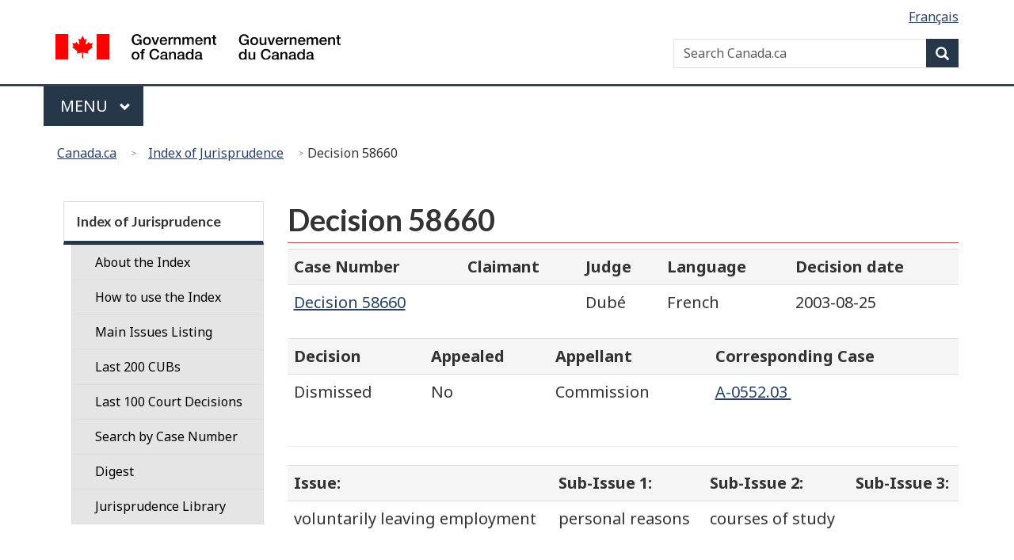

--- FILE ---
content_type: text/html; charset=utf-8
request_url: https://srv130.services.gc.ca/indexjurisprudence/eng/issue.aspx?ident=58660
body_size: 6049
content:

<!DOCTYPE html>

<!--[if lt IE 9]><html class="no-js lt-ie9" lang="en" dir="ltr"><![endif]-->
<!--[if gt IE 8]><!-->
<html xmlns="http://www.w3.org/1999/xhtml" class="no-js" lang="en" dir="ltr">
<!--<![endif]-->
    <head>
        <meta charset="utf-8"/>
        <!-- Web Experience Toolkit (WET) / Boîte à outils de l'expérience Web (BOEW)
            wet-boew.github.io/wet-boew/License-en.html / wet-boew.github.io/wet-boew/Licence-fr.html -->
        <title>Decision 58660 - Canada.ca</title>
        <meta content="width=device-width,initial-scale=1" name="viewport"/>
        <!-- Load closure template scripts -->
        <script type="text/javascript" src="https://www.canada.ca/etc/designs/canada/cdts/gcweb/v4_0_43/cdts/compiled/soyutils.js"></script> 
        <script type="text/javascript" src="https://www.canada.ca/etc/designs/canada/cdts/gcweb/v4_0_43/cdts/compiled/wet-en.js"></script> 
        <noscript>
            <!-- Write closure fall-back static file -->
            <!--[if gte IE 9 | !IE ]><!--><link href="https://www.canada.ca/etc/designs/canada/cdts/gcweb/v4_0_43/wet-boew/assets/favicon.ico" rel="icon" type="image/x-icon"><link rel="stylesheet" href="https://use.fontawesome.com/releases/v5.8.1/css/all.css" integrity="sha384-50oBUHEmvpQ+1lW4y57PTFmhCaXp0ML5d60M1M7uH2+nqUivzIebhndOJK28anvf" crossorigin="anonymous"><link rel="stylesheet" href="https://www.canada.ca/etc/designs/canada/cdts/gcweb/v4_0_43/wet-boew/css/theme.min.css"><link rel="stylesheet" href="https://www.canada.ca/etc/designs/canada/cdts/gcweb/v4_0_43/cdts/cdtsfixes.css"><!--<![endif]--><!--[if lt IE 9]><link href="https://www.canada.ca/etc/designs/canada/cdts/gcweb/v4_0_43/wet-boew/assets/favicon.ico" rel="shortcut icon"><link rel="stylesheet" href="https://www.canada.ca/etc/designs/canada/cdts/gcweb/v4_0_43/wet-boew/css/ie8-theme.min.css"><![endif]--><!--[if lte IE 9]><![endif]-->
<!-- Are you using the application templates? If so add the following CSS file -->
    <!-- <link rel="stylesheet" href="https://www.canada.ca/etc/designs/canada/cdts/gcweb/v4_0_43/cdts/cdtsapps.css">-->
    <link rel="stylesheet" href="https://www.canada.ca/etc/designs/canada/cdts/gcweb/v4_0_43/css/noscript.min.css">
    <link rel="stylesheet" href="https://www.canada.ca/etc/designs/canada/cdts/gcweb/v4_0_43/cdts/cdtsnoscript.css">
        </noscript>
        <!-- Write closure template -->
        <script type="text/javascript">
            document.write(wet.builder.refTop({"cdnEnv":"prod"}));
        </script>
         
        <!-- GoC.WebTemplate Version ASPX 2.0.7850.29319 -->
        <!-- GoC.WebTemplate.Core Version 2.0.7850.29293 -->
    </head>
    <body vocab="http://schema.org/" typeof="WebPage">
        
                
        <div id="def-top">
            <!-- Write closure fall-back static file -->
            <nav aria-label="Skip Links"><ul id="wb-tphp"><li class="wb-slc"><a class="wb-sl" href="#wb-cont">Skip to main content</a></li><li class="wb-slc visible-xs visible-sm visible-md visible-lg"><a class="wb-sl" href="#wb-info">Skip to "About government"</a></li></ul></nav><header><div id="wb-bnr" class="container"><div class="row"><div class="brand col-xs-9 col-sm-5 col-md-4" property="publisher" typeof="GovernmentOrganization"><a href="https://www.canada.ca/en.html" property="url"><img src="https://www.canada.ca/etc/designs/canada/cdts/gcweb/v4_0_43/wet-boew/assets/sig-blk-en.svg" alt="Government of Canada" property="logo"><span class="wb-inv"> / <span lang="fr">Gouvernement du Canada</span></span></a><meta property="name" content="Government of Canada"><meta property="areaServed" typeof="Country" content="Canada"><link id="StdIssueWasHere1" property="logo" href="https://www.canada.ca/etc/designs/canada/cdts/gcweb/v4_0_43/wet-boew/assets/wmms-blk.svg"></div><section id="wb-srch" class="col-lg-offset-4 col-md-offset-4 col-sm-offset-2 col-xs-12 col-sm-5 col-md-4"><h2>Search</h2><form action="https://www.canada.ca/en/sr.html" method="get" name="cse-search-box" role="search"><div class="form-group wb-srch-qry"><label for="wb-srch-q" class="wb-inv">Search Canada.ca</label><input name="cdn" value="canada" type="hidden"><input name="st" value="s" type="hidden"><input name="num" value="10" type="hidden"><input name="langs" value="en" type="hidden"><input name="st1rt" value="1" type="hidden"><input name="s5bm3ts21rch" value="x" type="hidden"><input id="wb-srch-q" list="wb-srch-q-ac" class="wb-srch-q form-control" name="q" type="search" value="" size="34" maxlength="170" placeholder="Search Canada.ca"><input type="hidden" name="_charset_" value="UTF-8"><datalist id="wb-srch-q-ac"></datalist></div><div class="form-group submit"><button type="submit" id="wb-srch-sub" class="btn btn-primary btn-small" name="wb-srch-sub"><span class="glyphicon-search glyphicon"></span><span class="wb-inv">Search</span></button></div></form></section></div></div><nav class="gcweb-menu" typeof="SiteNavigationElement" aria-labelledby="gcwebMenu"><div class="container"><h2 class="wb-inv" id="gcwebMenu">Menu</h2><button type="button" aria-haspopup="true" aria-expanded="false"><span class="wb-inv">Main </span>Menu <span class="expicon glyphicon glyphicon-chevron-down"></span></button><ul role="menu" aria-orientation="vertical" data-ajax-replace="//www.canada.ca/content/dam/canada/sitemenu/sitemenu-v2-en.html"><li role="presentation"><a role="menuitem" href="https://www.canada.ca/en/services/jobs.html">Jobs and the workplace</a></li><li role="presentation"><a role="menuitem" href="https://www.canada.ca/en/services/immigration-citizenship.html">Immigration and citizenship</a></li><li role="presentation"><a role="menuitem" href="https://travel.gc.ca/">Travel and tourism</a></li><li role="presentation"><a role="menuitem" href="https://www.canada.ca/en/services/business.html">Business and industry</a></li><li role="presentation"><a role="menuitem" href="https://www.canada.ca/en/services/benefits.html">Benefits</a></li><li role="presentation"><a role="menuitem" href="https://www.canada.ca/en/services/health.html">Health</a></li><li role="presentation"><a role="menuitem" href="https://www.canada.ca/en/services/taxes.html">Taxes</a></li><li role="presentation"><a role="menuitem" href="https://www.canada.ca/en/services/environment.html">Environment and natural resources</a></li><li role="presentation"><a role="menuitem" href="https://www.canada.ca/en/services/defence.html">National security and defence</a></li><li role="presentation"><a role="menuitem" href="https://www.canada.ca/en/services/culture.html">Culture, history and sport</a></li><li role="presentation"><a role="menuitem" href="https://www.canada.ca/en/services/policing.html">Policing, justice and emergencies</a></li><li role="presentation"><a role="menuitem" href="https://www.canada.ca/en/services/transport.html">Transport and infrastructure</a></li><li role="presentation"><a role="menuitem" href="http://international.gc.ca/world-monde/index.aspx?lang=eng">Canada and the world</a></li><li role="presentation"><a role="menuitem" href="https://www.canada.ca/en/services/finance.html">Money and finances</a></li><li role="presentation"><a role="menuitem" href="https://www.canada.ca/en/services/science.html">Science and innovation</a></li></ul></div></nav><nav id="wb-bc" property="breadcrumb" aria-labelledby="breadcrumbPosition"><h2 id="breadcrumbPosition">You are here:</h2><div class="container"><ol class="breadcrumb"><li><abbr title="Canada.ca"><a href="https://www.canada.ca/en.html">Canada.ca</a></abbr></li></ol></div></nav></header>            
        </div>
        <!-- Write closure template -->
        <script type="text/javascript">
            var defTop = document.getElementById("def-top");
            defTop.outerHTML = wet.builder.top({"cdnEnv":"prod","search":true,"lngLinks":[{"href":"../lang.aspx","lang":"fr","text":"Français"}],"breadcrumbs":[{"href":"https://www.canada.ca/en/index.html","title":"Home"},{"href":"http://srv130.services.gc.ca/IndexJurisprudence/eng/about.aspx","title":"Index of Jurisprudence"},{"title":"Decision 58660"}],"topSecMenu":true,"siteMenu":true});
        </script>
        <div class="container">
	        <div class="row">
	            <main property="mainContentOfPage" class="col-md-9 col-md-push-3" role="main" typeof="WebPageElement">
                    <!-- the main content -->
                    
    
<span id="wb-cont"></span>
<h1 id="ctl00_ctl00_MainContent_ChildContent_h3text" property="name">Decision 58660</h1> 
            <div class="table-responsive">
                <table class="table table-striped">
                    <tr>
                        <th scope="col">Case Number</th>
                        <th scope="col">Claimant</th>
                        <th scope="col">Judge</th>
                        <th scope="col">Language</th>
                        <th scope="col">Decision date</th>
                    </tr>
                    <tr>
                        <td><span id="ctl00_ctl00_MainContent_ChildContent_lblCaseNumber"><a title="Full Text" href="http://www.ei.gc.ca/eng/policy/appeals/cubs/50000-60000/58000-58999/58660.shtml">Decision 58660</a></span></td>
                        <td><span id="ctl00_ctl00_MainContent_ChildContent_lblClaimant">&nbsp;</span></td>
                        <td><span id="ctl00_ctl00_MainContent_ChildContent_lblJudge">Dubé&nbsp;</span></td>
                        <td><span id="ctl00_ctl00_MainContent_ChildContent_lblLang">French</span></td>
                        <td><span id="ctl00_ctl00_MainContent_ChildContent_lblDecisionDate"><span class="noWrap">2003-08-25</span></span></td>
                    </tr>
                </table>
            </div>
            <div class="table-responsive">
                <table class="table table-striped">
                    <tr>
                        <th scope="col">Decision</th>
                        <th scope="col">Appealed</th>
                        <th scope="col">Appellant</th>
                        <th scope="col">Corresponding Case</th>
                    </tr>
                    <tr>
                        <td><span id="ctl00_ctl00_MainContent_ChildContent_lblDecision">Dismissed&nbsp;</span></td>
                        <td><span id="ctl00_ctl00_MainContent_ChildContent_lblAppealed">No</span></td>
                        <td><span id="ctl00_ctl00_MainContent_ChildContent_lblAppellant">Commission&nbsp;</span></td>
                        <td><span id="ctl00_ctl00_MainContent_ChildContent_lblCross"><a title="Corresponding Case" href="issue.aspx?ident=A-0552.03">A-0552.03&nbsp;</a></span></td>
                    </tr>
                </table>
            </div>
            <p></p>
            <hr />
		    <div id="ctl00_ctl00_MainContent_ChildContent_txtTableData"><div class="table-responsive">

<table id="table_issue_0" class="table table-striped" >
  <tr>
    <th id="table_issue_0_th_issue" scope="col">Issue:</th>
    <th id="table_issue_0_th_subissue1" scope="col">Sub-Issue 1:</th>
    <th id="table_issue_0_th_subissue2" scope="col">Sub-Issue 2:</th>
    <th id="table_issue_0_th_subissue3" scope="col">Sub-Issue 3:</th>
  </tr>
  <tr>
    <td headers="table_issue_0_th_issue">voluntarily leaving employment&nbsp;</td>
    <td headers="table_issue_0_th_subissue1">personal reasons&nbsp;</td>
    <td headers="table_issue_0_th_subissue2">courses of study&nbsp;</td>
    <td headers="table_issue_0_th_subissue3"></td>
  </tr>
</table>
</div>
<p><h2>Summary:</h2></p>
<p>Refer to summary indexed under FCA A-0552.03</p>
<hr />
</div>


                    <!-- end main content -->
                    <div id="def-preFooter">
                        <!-- Write closure fall-back static file -->
                        		<div class="pagedetails"><div class="row"><div class="col-sm-6 col-md-5 col-lg-4"><a href="https://www.canada.ca/en/report-problem.html" class="btn btn-default btn-center">Report a problem on this page</a></div></div><dl id="wb-dtmd"><dt>Date modified:&#32;</dt><dd><time property="dateModified">2019-03-01</time></dd></dl></div>
                    </div>
                    <!-- Write closure template -->
                    <script type="text/javascript">
                        var defPreFooter = document.getElementById("def-preFooter");
                        defPreFooter.outerHTML = wet.builder.preFooter({"cdnEnv":"prod","dateModified":"2021-03-16","showPostContent":true,"showFeedback":"https://www.canada.ca/en/report-problem.html","showShare":true});
                    </script>
                </main>
        	    <nav class="wb-sec col-md-3 col-md-pull-9" typeof="SiteNavigationElement" id="wb-sec" role="navigation">
                    <!-- Write closure fall-back static file -->
                    <p>The menu is not available when Javascript is disabled.</p>
		        </nav>
                <!-- Write closure template -->
	            <script type="text/javascript">
	                var secondarymenu = document.getElementById("wb-sec");
	                secondarymenu.innerHTML = wet.builder.secmenu(
	                    {"sections":[{"sectionName":"Index of Jurisprudence","menuLinks":[{"href":"about.aspx","text":"About the Index"},{"href":"help.aspx","text":"How to use the Index"},{"href":"case.aspx","text":"Main Issues Listing"},{"href":"cub.aspx","text":"Last 200 CUBs"},{"href":"courtdecisions.aspx","text":"Last 100 Court Decisions"},{"href":"cubsearch.aspx","text":"Search by Case Number"},{"href":"http://www.servicecanada.gc.ca/eng/ei/digest/main.shtml","text":"Digest"},{"href":"http://www.ei.gc.ca/eng/library/search.shtml","text":"Jurisprudence Library"}]}]}
	                );
	            </script>	
             </div>
	    </div>
        <div id="def-footer">
            <!-- Write closure fall-back static file -->
            		<footer id="wb-info"><div class="landscape"><nav class="container wb-navcurr" aria-labelledby="aboutGov"><h2 class="wb-inv" id="aboutGov">About government</h2><ul class="list-unstyled colcount-sm-2 colcount-md-3"><li><a href="https://www.canada.ca/en/contact.html">Contact us</a></li><li><a href="https://www.canada.ca/en/government/dept.html">Departments and agencies</a></li><li><a href="https://www.canada.ca/en/government/publicservice.html">Public service and military</a></li><li><a href="https://www.canada.ca/en/news.html">News</a></li><li><a href="https://www.canada.ca/en/government/system/laws.html">Treaties, laws and regulations</a></li><li><a href="https://www.canada.ca/en/transparency/reporting.html">Government-wide reporting</a></li><li><a href="http://pm.gc.ca/eng">Prime Minister</a></li><li><a href="https://www.canada.ca/en/government/system.html">About government</a></li><li><a href="http://open.canada.ca/en/">Open government</a></li></ul></nav></div><div class="brand"><div class="container"><div class="row"><nav class="col-md-9 col-lg-10 ftr-urlt-lnk" aria-labelledby="aboutSite"><h2 class="wb-inv" id="aboutSite">About this site</h2><ul><li><a href="https://www.canada.ca/en/social.html">Social media</a></li><li><a href="https://www.canada.ca/en/mobile.html">Mobile applications</a></li><li><a href="https://www.canada.ca/en/government/about.html">About Canada.ca</a></li><li><a href="https://www.canada.ca/en/transparency/terms.html">Terms and conditions</a></li><li><a href="https://www.canada.ca/en/transparency/privacy.html">Privacy</a></li></ul></nav><div class="col-xs-6 visible-sm visible-xs tofpg"><a href="#wb-cont">Top of Page <span class="glyphicon glyphicon-chevron-up"></span></a></div><div id="StdIssueWasHere2" class="col-xs-6 col-md-2 text-right"><img src="https://www.canada.ca/etc/designs/canada/cdts/gcweb/v4_0_43/wet-boew/assets/wmms-blk.svg" alt="Symbol of the Government of Canada"></div></div></div></div></footer>
        </div>
        <!-- Write closure template -->
        <script type="text/javascript">
            var defFooter = document.getElementById("def-footer");
            defFooter.outerHTML = wet.builder.footer( {"cdnEnv":"prod","showFooter":true,"contactLinks":[]});
        </script>
        <!-- Write closure template -->
        <script type="text/javascript">
            document.write(wet.builder.refFooter({"cdnEnv":"prod"}));
        </script>
        <script src='/IndexJurisprudence/scripts/link-highlight.js'></script>

    </body>
</html>



--- FILE ---
content_type: application/javascript
request_url: https://www.canada.ca/etc/designs/canada/cdts/gcweb/v4_0_43/cdts/compiled/wet-en.js
body_size: 7610
content:
/*!
 * Centrally Deployed Templates Solution (CDTS) / Solution de gabarits à déploiement centralisé (SGDC)
 * Version 4.0.40 - 2021-06-09
 *
 */
var applicationPage,wet,serverPage;function wetExitScript(e,a,n,s,t,l,i,r,c){var o=document.getElementsByTagName("a");n=n.toLowerCase().split(",").map(function(e){return e.trim()});var r={exitMsg:s,cancelBtn:l,yesBtn:t,msgboxHeader:i,targetWarning:r="undefined"===r?" ":r},d=JSON.stringify(r,function(e,a){if("undefined"!==a)return a});if(null!=o)for(var p=0;p<o.length;p++)o[p].hasAttribute("href")&&o[p].host!==window.location.host&&n.indexOf(o[p].host.toLowerCase().trim())<0&&("undefined"!==a&&(o[p].href=encodeURI(a+(a.indexOf("?")<0?"?":"&")+"targetUrl=")+encodeURIComponent(o[p].href)),"true"===e.toLowerCase()&&("_blank"===o[p].target&&"false"===c.toLowerCase()||(o[p].classList.add("wb-exitscript"),2<d.length&&o[p].setAttribute("data-wb-exitscript",'{"i18n": '+d+"}"))))}function cdtsApplyExitScriptToLinks(n,s,t,l,i,r,c,o,d){$(document).on("wb-ready.wb",function(e){wetExitScript(n,s,t,l,i,r,c,o,d);var a=document.getElementById("cdts-exitscript-placeholder-link");a&&a.parentElement.removeChild(a)})}function loadDoc(e){var a=new XMLHttpRequest;a.onreadystatechange=function(){4==this.readyState&&200==this.status&&(document.getElementById("main_menu").innerHTML=this.responseText)},a.open("GET",e,!0),a.send()}(applicationPage=void 0===applicationPage?{}:applicationPage).appTop=function(e,a){var n='<script>dataLayer = [];<\/script><nav aria-label="Skip Links"><ul id="wb-tphp"><li class="wb-slc"><a class="wb-sl" href="#wb-cont">Skip to main content</a></li><li class="wb-slc visible-xs visible-sm visible-md visible-lg"><a class="wb-sl" href="#wb-info">Skip to '+(1==(e=e||{}).topCusMenu?'"Related links"':'"About this Web application"')+"</a></li>"+(1==e.topSecMenu?'<li class="wb-slc visible-md visible-lg"><a class="wb-sl" href="#wb-sec">Skip to section menu</a></li>':"")+'</ul></nav><header><div id="wb-bnr" class="container"><div class="row">';if(null!=e.lngLinks){n+='<section id="wb-lng" class="col-xs-3 col-sm-12 pull-right text-right"><h2 class="wb-inv">Language selection</h2><ul class="list-inline mrgn-bttm-0">';for(var s=e.lngLinks,t=s.length,l=0;l<t;l++){var i=s[l];n+='<li><a lang="'+soy.$$escapeHtml(i.lang)+'" href="'+soy.$$escapeHtml(i.href)+'"><span class="hidden-xs">'+soy.$$escapeHtml(i.text)+'</span><abbr title="'+soy.$$escapeHtml(i.text)+'" class="visible-xs h3 mrgn-tp-sm mrgn-bttm-0 text-uppercase">'+soy.$$escapeHtml(i.lang)+"</abbr></a></li>"}n+="</ul></section>"}if(n+='<div class="brand col-xs-9 col-sm-5 col-md-4" property="publisher" typeof="GovernmentOrganization"><img src="'+wet.builder.environment(e)+'wet-boew/assets/sig-blk-en.svg" alt="Government of Canada" property="logo"><span class="wb-inv"> / <span lang="fr">Gouvernement du Canada</span></span><meta property="name" content="Government of Canada"><meta property="areaServed" typeof="Country" content="Canada"><link property="logo" href="'+wet.builder.environment(e)+'wet-boew/assets/wmms-blk.svg"></div>',null!=e.customSearch)for(var r=e.customSearch,c=r.length,o=0;o<c;o++){var d=r[o];if(0==o){if(n+='<section id="wb-srch" class="col-lg-offset-4 col-md-offset-4 col-sm-offset-2 col-xs-12 col-sm-5 col-md-4 visible-md visible-lg"><h2>Search'+(null!=d.placeholder?" "+soy.$$escapeHtml(d.placeholder):"")+'</h2><form action="'+soy.$$escapeHtml(d.action)+'" method="'+soy.$$escapeHtml(d.method)+'" name="cse-search-box" role="search"><div class="form-group wb-srch-qry"><label for="'+(null!=d.id?soy.$$escapeHtml(d.id):"wb-srch-q")+'" class="wb-inv">Search'+(null!=d.placeholder?" "+soy.$$escapeHtml(d.placeholder):"")+'</label><input id="'+(null!=d.id?soy.$$escapeHtml(d.id):"wb-srch-q")+'" class="wb-srch-q form-control" name="'+(null!=d.name?soy.$$escapeHtml(d.name):"q")+'" type="search" value="" size="34" maxlength="170" placeholder="Search'+(null!=d.placeholder?" "+soy.$$escapeHtml(d.placeholder):"")+'">',null!=d.hiddenInput)for(var p=d.hiddenInput,h=p.length,m=0;m<h;m++){var w=p[m];n+='<input type="hidden" name="'+soy.$$escapeHtml(w.name)+'" value="'+soy.$$escapeHtml(w.value)+'">'}n+='</div><div class="form-group submit"><button type="submit" id="wb-srch-sub" class="btn btn-primary btn-small" name="wb-srch-sub"><span class="glyphicon-search glyphicon"></span><span class="wb-inv">Search'+(null!=d.placeholder?" "+soy.$$escapeHtml(d.placeholder):"")+"</span></button></div></form></section>"}}n+='</div></div><div class="app-bar"><div class="container"><div class="row">'+(null!=e.appSettings||null!=e.signOut||null!=e.signIn?'<section class="col-xs-12 col-sm-7">':'<section class="col-xs-12">');for(var u=e.appName,b=u.length,v=0;v<b;v++){var f=u[v];n+=0==v?'<h2 class="wb-inv">Name of Web application</h2><a class="app-name" href="'+soy.$$escapeHtml(f.href)+'">'+soy.$$escapeHtml(f.text)+"</a>":""}if(n+="</section>",null!=e.appSettings||null!=e.signOut||null!=e.signIn){if(n+='<nav class="col-sm-5 hidden-xs hidden-print"><h2 class="wb-inv">Account menu</h2><ul class="app-list-account list-unstyled">',null!=e.appSettings)for(var g=e.appSettings,y=g.length,$=0;$<y;$++){var x=g[$];n+=0==$?'<li><a href="'+soy.$$escapeHtml(x.href)+'" class="btn"><span class="glyphicon glyphicon-cog" aria-hidden="true"></span> Account settings</a></li>&#32;':""}if(null!=e.signOut)for(var k=e.signOut,H=k.length,S=0;S<H;S++){var C=k[S];n+=0==S?'<li><a href="'+soy.$$escapeHtml(C.href)+'" id="cdts-signout-btn" class="btn"><span class="glyphicon glyphicon-off" aria-hidden="true"></span> Sign out</a></li>':""}else if(null!=e.signIn)for(var j=e.signIn,L=j.length,T=0;T<L;T++){var E=j[T];n+=0==T?'<li><a href="'+soy.$$escapeHtml(E.href)+'" id="cdts-signin-btn" class="btn"><span class="glyphicon glyphicon-off" aria-hidden="true"></span> Sign in</a></li>':""}n+="</ul></nav>"}if(n+="</div></div></div>",null!=e.customSearch||null!=e.menuPath||null!=e.menuLinks||1==e.topSecMenu||null!=e.appSettings||null!=e.signOut||null!=e.signIn){if(n+='<div class="app-bar-mb container visible-xs-block hidden-print">',null!=e.menuPath||null!=e.menuLinks||1==e.topSecMenu||null!=e.customSearch){if(n+='<nav><h2 class="wb-inv">'+(null!=e.menuPath||null!=e.menuLinks||1==e.topSecMenu?"Menu"+(null!=e.customSearch?" and search":""):"Search")+'</h2><ul class="app-list-main list-unstyled">'+(null!=e.menuPath||null!=e.menuLinks||1==e.topSecMenu?'<li class="wb-mb-links" id="wb-glb-mn"><a href="#mb-pnl" aria-controls="mb-pnl" class="btn overlay-lnk" role="button">Menu</a><h2>Menu</h2></li>':"")+(null!=e.customSearch?'<li><a href="#app-srch-mb" title="Search" aria-controls="app-srch-mb" class="btn overlay-lnk" role="button"><span class="glyphicon-search glyphicon" aria-hidden="true"></span><span class="wb-inv">Search</span></a></li>':"")+'</ul><div id="mb-pnl"></div>',null!=e.customSearch)for(var I=e.customSearch,W=I.length,M=0;M<W;M++){var P=I[M];if(0==M){if(n+='<section id="app-srch-mb" class="wb-overlay modal-content overlay-def wb-bar-t"><div class="modal-header"><h3 class="modal-title">Search'+(null!=P.placeholder?" "+soy.$$escapeHtml(P.placeholder):"")+'</h3></div><div class="modal-body"><form action="'+soy.$$escapeHtml(P.action)+'" method="'+soy.$$escapeHtml(P.method)+'" name="cse-search-box" role="search" class="form-inline"><div class="input-group"><label for="'+(null!=P.id?"app-"+soy.$$escapeHtml(P.id):"app-srch-q-mb")+'" class="wb-inv">Search'+(null!=P.placeholder?" "+soy.$$escapeHtml(P.placeholder):"")+'</label><input placeholder="Search'+(null!=P.placeholder?" "+soy.$$escapeHtml(P.placeholder):"")+'" id="'+(null!=P.id?"app-"+soy.$$escapeHtml(P.id):"app-srch-q-mb")+'" class="app-srch-q-mb form-control" name="q" type="search" value="" size="27" maxlength="150">',null!=P.hiddenInput)for(var q=P.hiddenInput,A=q.length,F=0;F<A;F++){var _=q[F];n+='<input type="hidden" name="'+soy.$$escapeHtml(_.name)+'" value="'+soy.$$escapeHtml(_.value)+'">'}n+='<span class="input-group-btn"><button type="submit" id="app-srch-sub-mb" class="btn btn-primary btn-small" name="app-srch-sub-mb"><span class="glyphicon-search glyphicon"></span><span class="wb-inv">Search'+(null!=P.placeholder?" "+soy.$$escapeHtml(P.placeholder):"")+"</span></button></span></div></form></div></section>"}}n+="</nav>"}if(null!=e.appSettings||null!=e.signOut||null!=e.signIn){if(n+='<nav><h2 class="wb-inv">Account menu</h2><ul class="app-list-account list-unstyled">',null!=e.appSettings)for(var G=e.appSettings,B=G.length,O=0;O<B;O++){var N=G[O];n+=0==O?'<li><a href="'+soy.$$escapeHtml(N.href)+'" class="btn"><span class="glyphicon glyphicon-cog" aria-hidden="true"></span> Account settings</a></li>&#32;':""}if(null!=e.signOut)for(var R=e.signOut,z=R.length,U=0;U<z;U++){var D=R[U];n+=0==U?'<li><a href="'+soy.$$escapeHtml(D.href)+'" id="cdts-signout-btn-mobile" class="btn"><span class="glyphicon glyphicon-off" aria-hidden="true"></span> Sign out</a></li>':""}else if(null!=e.signIn)for(var J=e.signIn,X=J.length,Y=0;Y<X;Y++){var K=J[Y];n+=0==Y?'<li><a href="'+soy.$$escapeHtml(K.href)+'" id="cdts-signin-btn-mobile" class="btn"><span class="glyphicon glyphicon-off" aria-hidden="true"></span> Sign in</a></li>':""}n+="</ul></nav>"}if(n+="</div>",null!=e.menuLinks){n+='<nav id="wb-sm" data-trgt="mb-pnl" class="wb-menu visible-md visible-lg" typeof="SiteNavigationElement" aria-labelledby="appNavMenu"><div class="pnl-strt container nvbar"><h2 class="wb-inv" id="appNavMenu">Main navigation menu</h2><div class="row"><ul class="list-inline menu" role="menubar">';for(var Q=e.menuLinks,V=Q.length,Z=0;Z<V;Z++){var ee=Q[Z];if(null!=ee.subLinks){n+='<li role="none"><a href="#'+soy.$$escapeHtml(ee.id)+'" class="item"'+(1==ee.newWindow?' target="_blank"  rel="noopener"':"")+">"+soy.$$escapeHtml(ee.text)+(1==ee.newWindow?'<span class="wb-inv"> This link will open in a new window</span>':"")+'</a><ul class="sm list-unstyled" id="'+soy.$$escapeHtml(ee.id)+'" role="menu">';for(var ae=ee.subLinks,ne=ae.length,se=0;se<ne;se++){var te=ae[se];n+=se==ne-1?'<li class="slflnk" role="none"><a href="'+soy.$$escapeHtml(te.subhref)+'"'+(1==te.newWindow?' target="_blank"  rel="noopener"':"")+">"+soy.$$escapeHtml(te.subtext)+(1==te.newWindow?'<span class="wb-inv"> This link will open in a new window</span>':"")+"</a></li>":'<li role="none"><a href="'+soy.$$escapeHtml(te.subhref)+'"'+(1==te.newWindow?' target="_blank"  rel="noopener"':"")+">"+soy.$$escapeHtml(te.subtext)+(1==te.newWindow?'<span class="wb-inv"> This link will open in a new window</span>':"")+"</a></li>"}n+="</ul></li>"}else n+='<li role="none"><a href="'+soy.$$escapeHtml(ee.href)+'" class="item"'+(1==ee.newWindow?' target="_blank"  rel="noopener"':"")+">"+soy.$$escapeHtml(ee.text)+(1==ee.newWindow?'<span class="wb-inv"> This link will open in a new window</span>':"")+"</a></li>"}n+="</ul></div></div></nav>"}else null!=e.menuPath&&(n+='<nav id="wb-sm" data-ajax-replace="'+soy.$$escapeHtml(e.menuPath)+'" data-trgt="mb-pnl" class="wb-menu visible-md visible-lg" typeof="SiteNavigationElement"></nav>')}if(null!=e.breadcrumbs){n+='<nav id="wb-bc" property="breadcrumb"><h2>You are here:</h2><div class="container"><div class="row"><ol class="breadcrumb">';for(var le=e.breadcrumbs,ie=le.length,re=0;re<ie;re++){var ce=le[re];n+="<li>"+(null!=ce.acronym?'<abbr title="'+soy.$$escapeHtml(ce.acronym)+'">':"")+(null!=ce.href?'<a href="'+soy.$$escapeHtml(ce.href)+'">':"")+soy.$$escapeHtml(ce.title)+(null!=ce.href?"</a>":"")+(null!=ce.acronym?"</abbr>":"")+"</li>"}n+="</ol></div></div></nav>"}return n+="</header>"+(e.showPreContent,"")},applicationPage.appFooter=function(e,a){var n='\t\t<footer id="wb-info">';if(null!=(e=e||{}).footerSections){n+='<div class="landscape"><nav class="container wb-navcurr"><h2 class="wb-inv">Related links</h2><ul class="list-unstyled colcount-sm-2 colcount-md-3">';for(var s=e.footerSections,t=s.length,l=0;l<t;l++){var i=s[l];n+='<li><a href="'+soy.$$escapeHtml(i.href)+'"'+(1==i.newWindow?' target="_blank"  rel="noopener"':"")+">"+soy.$$escapeHtml(i.text)+(1==i.newWindow?'<span class="wb-inv"> This link will open in a new window</span>':"")+"</a></li>"}n+="</ul></nav></div>"}if(n+='<div class="brand"><div class="container"><div class="row"><nav class="col-md-10 ftr-urlt-lnk" aria-labelledby="aboutWebApp"><h2 class="wb-inv" id="aboutWebApp">About this Web application</h2><ul>',null!=e.contactLink)for(var r=e.contactLink,c=r.length,o=0;o<c;o++){var d=r[o];n+=0==o?"<li><a "+(d.href?' href="'+soy.$$escapeHtml(d.href)+'"':' href="https://www.canada.ca/en/contact.html"')+(d.newWindow?' target="_blank"  rel="noopener"':"")+">Contact information"+(1==d.newWindow?'<span class="wb-inv"> This link will open in a new window</span>':"")+"</a></li>":""}else n+='<li><a href="https://www.canada.ca/en/contact.html">Contact information</a></li>';if(null!=e.termsLink)for(var p=e.termsLink,h=p.length,m=0;m<h;m++){var w=p[m];n+=0==m?"<li><a "+(w.href?' href="'+soy.$$escapeHtml(w.href)+'"':' href="https://www.canada.ca/en/transparency/terms.html"')+(w.newWindow?' target="_blank"  rel="noopener"':"")+">Terms and conditions"+(1==w.newWindow?'<span class="wb-inv"> This link will open in a new window</span>':"")+"</a></li>":""}else n+='<li><a href="https://www.canada.ca/en/transparency/terms.html">Terms and conditions</a></li>';if(null!=e.privacyLink)for(var u=e.privacyLink,b=u.length,v=0;v<b;v++){var f=u[v];n+=0==v?"<li><a "+(f.href?' href="'+soy.$$escapeHtml(f.href)+'"':' href="https://www.canada.ca/en/transparency/privacy.html"')+(f.newWindow?' target="_blank"  rel="noopener"':"")+">Privacy"+(1==f.newWindow?'<span class="wb-inv"> This link will open in a new window</span>':"")+"</a></li>":""}else n+='<li><a href="https://www.canada.ca/en/transparency/privacy.html">Privacy</a></li>';return n+='</ul></nav><div class="col-xs-6 visible-sm visible-xs tofpg"><a href="#wb-cont">Top of Page <span class="glyphicon glyphicon-chevron-up"></span></a></div><div class="col-xs-6 col-md-3 col-lg-2 text-right"><img src="'+wet.builder.environment(e)+'wet-boew/assets/wmms-blk.svg" alt="Symbol of the Government of Canada"></div></div></div></div></footer>'},void 0===(wet=void 0===wet?{}:wet).builder&&(wet.builder={}),wet.builder.serverRefTop=function(e,a){return serverPage.serverRefTop(e)},wet.builder.serverTop=function(e,a){return serverPage.serverTop(e)},wet.builder.serverRefBottom=function(e,a){return""},wet.builder.serverBottom=function(e,a){return serverPage.serverBottom(e)},wet.builder.appTop=function(e,a){return applicationPage.appTop(e)},wet.builder.appFooter=function(e,a){return applicationPage.appFooter(e)},wet.builder.environment=function(e,a){return("esdcqat"==e.cdnEnv?"https://cdn-canada.services.gc.qat/app/cls/WET":"esdcnonprod"==e.cdnEnv?"https://s2tst-cdn-canada.sade-edap.prv/app/cls/WET":"esdcprod"==e.cdnEnv?"https://ssl-templates.services.gc.ca/app/cls/WET":"localhost"==e.cdnEnv?"../../../..":"https://www.canada.ca/etc/designs/canada/cdts")+"/gcweb/v4_0_43/"},wet.builder.refTop=function(e,a){var n="";if(null!=(e=e||{}).webAnalytics){n+='\x3c!-- Adobe Analytics --\x3e<script id="cdts_AnalyticsId" src="//assets.adobedtm.com/';for(var s=e.webAnalytics,t=s.length,l=0;l<t;l++){var i=s[l];if(null!=i.custom)n+=soy.$$escapeHtml(i.custom);else if(1==i.version||2==i.version){switch(n+="caacec67651710193d2331efef325107c23a0145/satelliteLib-",i.version){case 1:n+="92fcbbc24eeebb654a3dfbe688ed2dfe10a53e24";break;case 2:n+="c2082deaf69c358c641c5eb20f94b615dd606662"}n+=("staging"==i.environment?"-staging":"")+".js"}}n+='"><\/script>'}return n+='\x3c!--[if gte IE 9 | !IE ]>\x3c!--\x3e<link href="'+wet.builder.environment(e)+'wet-boew/assets/favicon.ico" rel="icon" type="image/x-icon"><link rel="stylesheet" href="https://use.fontawesome.com/releases/v5.8.1/css/all.css" integrity="sha384-50oBUHEmvpQ+1lW4y57PTFmhCaXp0ML5d60M1M7uH2+nqUivzIebhndOJK28anvf" crossorigin="anonymous"><link rel="stylesheet" href="'+wet.builder.environment(e)+'wet-boew/css/theme.min.css"><link rel="stylesheet" href="'+wet.builder.environment(e)+'cdts/cdtsfixes.css">'+(1==e.isApplication?'<link rel="stylesheet" href="'+wet.builder.environment(e)+'cdts/cdtsapps.css">':"")+'\x3c!--<![endif]--\x3e\x3c!--[if lt IE 9]><link href="'+wet.builder.environment(e)+'wet-boew/assets/favicon.ico" rel="shortcut icon"><link rel="stylesheet" href="'+wet.builder.environment(e)+'wet-boew/css/ie8-theme.min.css"><script src="http://ajax.googleapis.com/ajax/libs/jquery/1.12.4/jquery.min.js"><\/script><script src="'+wet.builder.environment(e)+'wet-boew/js/ie8-wet-boew.min.js"><\/script><![endif]--\x3e\x3c!--[if lte IE 9]><![endif]--\x3e'},wet.builder.top=function(e,a){var n='<nav aria-label="Skip Links"><ul id="wb-tphp"><li class="wb-slc"><a class="wb-sl" href="#wb-cont">Skip to main content</a></li><li class="wb-slc visible-xs visible-sm visible-md visible-lg"><a class="wb-sl" href="#wb-info">Skip to "About government"</a></li>'+(1==(e=e||{}).topSecMenu?'<li class="wb-slc visible-md visible-lg"><a class="wb-sl" href="#wb-sec">Skip to section menu</a></li>':"")+'</ul></nav><header><div id="wb-bnr" class="container"><div class="row">';if(null!=e.lngLinks){n+='<section id="wb-lng" class="col-xs-3 col-sm-12 pull-right text-right"><h2 class="wb-inv">Language selection</h2><ul class="list-inline mrgn-bttm-0">';for(var s=e.lngLinks,t=s.length,l=0;l<t;l++){var i=s[l];n+='<li><a hreflang="'+soy.$$escapeHtml(i.lang)+'" lang="'+soy.$$escapeHtml(i.lang)+'" href="'+soy.$$escapeHtml(i.href)+'"><span class="hidden-xs">'+soy.$$escapeHtml(i.text)+'</span><abbr title="'+soy.$$escapeHtml(i.text)+'" class="visible-xs h3 mrgn-tp-sm mrgn-bttm-0 text-uppercase">'+soy.$$escapeHtml(i.lang)+"</abbr></a></li>"}n+="</ul></section>"}if(n+='<div class="brand col-xs-9 col-sm-5 col-md-4" property="publisher" typeof="GovernmentOrganization">'+(0!=e.siteMenu?'<a href="https://www.canada.ca/en.html" property="url">':"")+'<img src="'+wet.builder.environment(e)+'wet-boew/assets/sig-blk-en.svg" alt="Government of Canada" property="logo"><span class="wb-inv"> / <span lang="fr">Gouvernement du Canada</span></span>'+(0!=e.siteMenu?"</a>":"")+'<meta property="name" content="Government of Canada"><meta property="areaServed" typeof="Country" content="Canada"><link id="StdIssueWasHere1" property="logo" href="'+wet.builder.environment(e)+'wet-boew/assets/wmms-blk.svg"></div>',0!=e.search)if(null!=e.customSearch)for(var r=e.customSearch,c=r.length,o=0;o<c;o++){var d=r[o];if(0==o){if(n+='<section id="wb-srch" class="col-lg-offset-4 col-md-offset-4 col-sm-offset-2 col-xs-12 col-sm-5 col-md-4 visible-md visible-lg"><h2>Search'+(null!=d.placeholder?" "+soy.$$escapeHtml(d.placeholder):"")+'</h2><form action="'+soy.$$escapeHtml(d.action)+'" method="'+soy.$$escapeHtml(d.method)+'" name="cse-search-box" role="search"><div class="form-group wb-srch-qry"><label for="'+(null!=d.id?soy.$$escapeHtml(d.id):"wb-srch-q")+'" class="wb-inv">Search'+(null!=d.placeholder?" "+soy.$$escapeHtml(d.placeholder):"")+'</label><input id="'+(null!=d.id?soy.$$escapeHtml(d.id):"wb-srch-q")+'" class="wb-srch-q form-control" name="'+(null!=d.name?soy.$$escapeHtml(d.name):"q")+'" type="search" value="" size="34" maxlength="170" placeholder="Search'+(null!=d.placeholder?" "+soy.$$escapeHtml(d.placeholder):"")+'">',null!=d.hiddenInput)for(var p=d.hiddenInput,h=p.length,m=0;m<h;m++){var w=p[m];n+='<input type="hidden" name="'+soy.$$escapeHtml(w.name)+'" value="'+soy.$$escapeHtml(w.value)+'">'}n+='</div><div class="form-group submit"><button type="submit" id="wb-srch-sub" class="btn btn-primary btn-small" name="wb-srch-sub"><span class="glyphicon-search glyphicon"></span><span class="wb-inv">Search'+(null!=d.placeholder?" "+soy.$$escapeHtml(d.placeholder):"")+"</span></button></div></form></section>"}}else n+='<section id="wb-srch" class="col-lg-offset-4 col-md-offset-4 col-sm-offset-2 col-xs-12 col-sm-5 col-md-4"><h2>Search</h2><form action="https://www.canada.ca/en/sr.html" method="get" name="cse-search-box" role="search"><div class="form-group wb-srch-qry"><label for="wb-srch-q" class="wb-inv">Search Canada.ca</label><input name="cdn" value="canada" type="hidden"><input name="st" value="s" type="hidden"><input name="num" value="10" type="hidden"><input name="langs" value="en" type="hidden"><input name="st1rt" value="1" type="hidden"><input name="s5bm3ts21rch" value="x" type="hidden"><input id="wb-srch-q" list="wb-srch-q-ac" class="wb-srch-q form-control" name="q" type="search" value="" size="34" maxlength="170" placeholder="Search Canada.ca"><input type="hidden" name="_charset_" value="UTF-8"><datalist id="wb-srch-q-ac"></datalist></div><div class="form-group submit"><button type="submit" id="wb-srch-sub" class="btn btn-primary btn-small" name="wb-srch-sub"><span class="glyphicon-search glyphicon"></span><span class="wb-inv">Search</span></button></div></form></section>';if(n+="</div></div>"+(0!=e.siteMenu?'<nav class="gcweb-menu" typeof="SiteNavigationElement" aria-labelledby="gcwebMenu"><div class="container"><h2 class="wb-inv" id="gcwebMenu">Menu</h2><button type="button" aria-haspopup="true" aria-expanded="false"><span class="wb-inv">Main </span>Menu <span class="expicon glyphicon glyphicon-chevron-down"></span></button><ul role="menu" aria-orientation="vertical" data-ajax-replace="//www.canada.ca/content/dam/canada/sitemenu/sitemenu-v2-en.html"><li role="presentation"><a role="menuitem" href="https://www.canada.ca/en/services/jobs.html">Jobs and the workplace</a></li><li role="presentation"><a role="menuitem" href="https://www.canada.ca/en/services/immigration-citizenship.html">Immigration and citizenship</a></li><li role="presentation"><a role="menuitem" href="https://travel.gc.ca/">Travel and tourism</a></li><li role="presentation"><a role="menuitem" href="https://www.canada.ca/en/services/business.html">Business and industry</a></li><li role="presentation"><a role="menuitem" href="https://www.canada.ca/en/services/benefits.html">Benefits</a></li><li role="presentation"><a role="menuitem" href="https://www.canada.ca/en/services/health.html">Health</a></li><li role="presentation"><a role="menuitem" href="https://www.canada.ca/en/services/taxes.html">Taxes</a></li><li role="presentation"><a role="menuitem" href="https://www.canada.ca/en/services/environment.html">Environment and natural resources</a></li><li role="presentation"><a role="menuitem" href="https://www.canada.ca/en/services/defence.html">National security and defence</a></li><li role="presentation"><a role="menuitem" href="https://www.canada.ca/en/services/culture.html">Culture, history and sport</a></li><li role="presentation"><a role="menuitem" href="https://www.canada.ca/en/services/policing.html">Policing, justice and emergencies</a></li><li role="presentation"><a role="menuitem" href="https://www.canada.ca/en/services/transport.html">Transport and infrastructure</a></li><li role="presentation"><a role="menuitem" href="http://international.gc.ca/world-monde/index.aspx?lang=eng">Canada and the world</a></li><li role="presentation"><a role="menuitem" href="https://www.canada.ca/en/services/finance.html">Money and finances</a></li><li role="presentation"><a role="menuitem" href="https://www.canada.ca/en/services/science.html">Science and innovation</a></li></ul></div></nav>':'<div class="transactBar"></div>'),0!=e.breadcrumbs){if(n+='<nav id="wb-bc" property="breadcrumb" aria-labelledby="breadcrumbPosition"><h2 id="breadcrumbPosition">You are here:</h2><div class="container"><ol class="breadcrumb">',null!=e.breadcrumbs)for(var u=e.breadcrumbs,b=u.length,v=0;v<b;v++){var f=u[v];n+=0==v?"Canada.ca"==f.title||"canada.ca"==f.title?'<li><abbr title="Canada.ca"><a href="https://www.canada.ca/en.html">Canada.ca</a></abbr></li>':"https://www.canada.ca"==f.href||"http://www.canada.ca"==f.href||"https://www.canada.ca/"==f.href||"http://www.canada.ca/"==f.href||"https://www.canada.ca/en.html"==f.href||"http://www.canada.ca/en.html"==f.href||"https://www.canada.ca/en.html/"==f.href||"http://www.canada.ca/en.html/"==f.href||"https://www.canada.ca/fr.html"==f.href||"http://www.canada.ca/fr.html"==f.href||"https://www.canada.ca/fr.html/"==f.href||"http://www.canada.ca/fr.html/"==f.href||"https://www.canada.ca/index.html"==f.href||"http://www.canada.ca/index.html"==f.href||"https://www.canada.ca/index.html/"==f.href||"http://www.canada.ca/index.html/"==f.href||"https://www.canada.ca/en/index.html"==f.href||"http://www.canada.ca/en/index.html"==f.href||"https://www.canada.ca/en/index.html/"==f.href||"http://www.canada.ca/en/index.html/"==f.href||"https://www.canada.ca/fr/index.html"==f.href||"http://www.canada.ca/fr/index.html"==f.href||"https://www.canada.ca/fr/index.html/"==f.href||"http://www.canada.ca/fr/index.html/"==f.href||"https://www.canada.ca/home.html"==f.href||"http://www.canada.ca/home.html"==f.href||"https://www.canada.ca/home.html/"==f.href||"http://www.canada.ca/home.html/"==f.href||"https://www.canada.ca/accueil.html"==f.href||"http://www.canada.ca/accueil.html"==f.href||"https://www.canada.ca/accueil.html/"==f.href||"http://www.canada.ca/accueil.html/"==f.href?"<li>"+(null!=f.acronym?'<abbr title="'+soy.$$escapeHtml(f.acronym)+'">':"")+(null!=f.href?'<a href="'+soy.$$escapeHtml(f.href)+'">':"")+"Canada.ca"+(null!=f.href?"</a>":"")+(null!=f.acronym?"</abbr>":"")+"</li>":'<li><abbr title="Canada.ca"><a href="https://www.canada.ca/en.html">Canada.ca</a></abbr></li><li>'+(null!=f.acronym?'<abbr title="'+soy.$$escapeHtml(f.acronym)+'">':"")+(null!=f.href?'<a href="'+soy.$$escapeHtml(f.href)+'">':"")+(null!=f.title?soy.$$escapeHtml(f.title):"")+(null!=f.href?"</a>":"")+(null!=f.acronym?"</abbr>":"")+"</li>":"<li>"+(null!=f.acronym?'<abbr title="'+soy.$$escapeHtml(f.acronym)+'">':"")+(null!=f.href?'<a href="'+soy.$$escapeHtml(f.href)+'">':"")+(null!=f.title?soy.$$escapeHtml(f.title):"")+(null!=f.href?"</a>":"")+(null!=f.acronym?"</abbr>":"")+"</li>"}else n+='<li><abbr title="Canada.ca"><a href="https://www.canada.ca/en.html">Canada.ca</a></abbr></li>';n+="</ol></div></nav>"}return n+="</header>"+(e.showPreContent,"")},wet.builder.preFooter=function(e,a){var n="\t\t"+((e=e||{}).showPostContent,"");if(0!=e.pagedetails){if(n+='<div class="pagedetails'+(null!=e.isContainer?" container":"")+'">',0!=e.showFeedback||0!=e.showShare){if(n+='<div class="row">'+(0!=e.showFeedback?null!=e.showFeedback&&1!=e.showFeedback?'<div class="col-sm-6 col-md-5 col-lg-4"><a href="'+soy.$$escapeHtml(e.showFeedback)+'" class="btn btn-default btn-center">Report a problem on this page</a></div>':'<div class="col-sm-6 col-md-5 col-lg-4"><a href="https://www.canada.ca/en/report-problem.html" class="btn btn-default btn-center">Report a problem on this page</a></div>':""),0!=e.showShare)if(null!=e.showShare){n+='<div class="wb-share col-sm-4 col-md-3 col-sm-offset-'+(0!=e.showFeedback?"2":"8")+" col-md-offset-"+(0!=e.showFeedback?"4":"9")+(0!=e.showFeedback?" col-lg-offset-5":"")+'" data-wb-share=\'{"filter": [';for(var s=e.showShare,t=s.length,l=0;l<t;l++){var i=s[l];n+='"'+soy.$$escapeHtml(i)+'"'+(l!=t-1?", ":"")}n+='], "lnkClass": "btn btn-default btn-block"}\'></div>'}else n+='<div class="wb-share col-sm-4 col-md-3 col-sm-offset-'+(0!=e.showFeedback?"2":"8")+" col-md-offset-"+(0!=e.showFeedback?"4":"9")+(0!=e.showFeedback?" col-lg-offset-5":"")+'" data-wb-share=\'{"lnkClass": "btn btn-default btn-block"}\'></div>';n+="</div>"}n+='<dl id="wb-dtmd">'+(null!=e.screenIdentifier?'<dt>Screen Identifier:&#32;</dt><dd property="identifier">'+soy.$$escapeHtml(e.screenIdentifier)+"</dd>":"")+(null!=e.dateModified?'<dt>Date modified:&#32;</dt><dd><time property="dateModified">'+soy.$$escapeHtml(e.dateModified)+"</time></dd>":"")+(null!=e.versionIdentifier?'<dt>Version:&#32;</dt><dd property="version">'+soy.$$escapeHtml(e.versionIdentifier)+"</dd>":"")+"</dl></div>"}return n},wet.builder.secmenu=function(e,a){for(var n='\t\t\t<h2 id="wb-sec-h" class="wb-inv">Section menu</h2>',s=e.sections,t=s.length,l=0;l<t;l++){var i=s[l];n+='<section class="list-group menu list-unstyled"><h3>'+(null!=i.sectionLink?'<a href="'+soy.$$escapeHtml(i.sectionLink)+'"'+(1==i.newWindow?' target="_blank"  rel="noopener"':"")+">":"")+soy.$$escapeHtml(i.sectionName)+(1==i.newWindow?'<span class="wb-inv"> This link will open in a new window</span>':"")+(null!=i.sectionLink?"</a>":"")+'</h3><ul class="list-group menu list-unstyled">';for(var r=i.menuLinks,c=r.length,o=0;o<c;o++){var d=r[o];if(null!=d.subLinks){n+='<li><a href="'+soy.$$escapeHtml(d.href)+'" class="list-group-item"'+(1==d.newWindow?' target="_blank"  rel="noopener"':"")+">"+soy.$$escapeHtml(d.text)+(1==d.newWindow?'<span class="wb-inv"> This link will open in a new window</span>':"")+'</a><ul class="list-group menu list-unstyled">';for(var p=d.subLinks,h=p.length,m=0;m<h;m++){var w=p[m];n+='<li><a href="'+soy.$$escapeHtml(w.subhref)+'" class="list-group-item"'+(1==w.newWindow?' target="_blank"  rel="noopener"':"")+">"+soy.$$escapeHtml(w.subtext)+(1==w.newWindow?'<span class="wb-inv"> This link will open in a new window</span>':"")+"</a></li>"}n+="</ul></li>"}else n+='<li><a href="'+soy.$$escapeHtml(d.href)+'" class="list-group-item"'+(1==d.newWindow?' target="_blank"  rel="noopener"':"")+">"+soy.$$escapeHtml(d.text)+(1==d.newWindow?'<span class="wb-inv"> This link will open in a new window</span>':"")+"</a></li>"}n+="</ul></section>"}return n},wet.builder.footer=function(e,a){var n='\t\t<footer id="wb-info">';if(0!=(e=e||{}).showFooter){if(n+='<div class="landscape"><nav class="container wb-navcurr" aria-labelledby="aboutGov"><h2 class="wb-inv" id="aboutGov">About government</h2><ul class="list-unstyled colcount-sm-2 colcount-md-3">',null!=e.contactLinks)for(var s=e.contactLinks,t=s.length,l=0;l<t;l++){var i=s[l];n+=0==l?'<li><a href="'+soy.$$escapeHtml(i.href)+'">Contact us</a></li>':""}else n+='<li><a href="https://www.canada.ca/en/contact.html">Contact us</a></li>';n+='<li><a href="https://www.canada.ca/en/government/dept.html">Departments and agencies</a></li><li><a href="https://www.canada.ca/en/government/publicservice.html">Public service and military</a></li><li><a href="https://www.canada.ca/en/news.html">News</a></li><li><a href="https://www.canada.ca/en/government/system/laws.html">Treaties, laws and regulations</a></li><li><a href="https://www.canada.ca/en/transparency/reporting.html">Government-wide reporting</a></li><li><a href="http://pm.gc.ca/eng">Prime Minister</a></li><li><a href="https://www.canada.ca/en/government/system.html">About government</a></li><li><a href="http://open.canada.ca/en/">Open government</a></li></ul></nav></div><div class="brand"><div class="container"><div class="row"><nav class="col-md-9 col-lg-10 ftr-urlt-lnk" aria-labelledby="aboutSite"><h2 class="wb-inv" id="aboutSite">About this site</h2><ul><li><a href="https://www.canada.ca/en/social.html">Social media</a></li><li><a href="https://www.canada.ca/en/mobile.html">Mobile applications</a></li><li><a href="https://www.canada.ca/en/government/about.html">About Canada.ca</a></li><li><a href="https://www.canada.ca/en/transparency/terms.html">Terms and conditions</a></li><li><a href="https://www.canada.ca/en/transparency/privacy.html">Privacy</a></li></ul></nav>'}else{if(n+='<div id="transactFooter" class="landscape"></div><div class="brand"><div class="container"><div class="row"><nav class="col-md-9 col-lg-10 ftr-urlt-lnk" aria-labelledby="aboutSite"><h2 class="wb-inv" id="aboutSite">About this site</h2><ul>',null!=e.contactLinks)for(var r=e.contactLinks,c=r.length,o=0;o<c;o++){var d=r[o];n+=0==o?"<li><a "+(d.href?' href="'+soy.$$escapeHtml(d.href)+'"':' href="https://www.canada.ca/en/contact.html"')+(d.newWindow?' target="_blank"  rel="noopener"':"")+">Contact information"+(1==d.newWindow?'<span class="wb-inv"> This link will open in a new window</span>':"")+"</a></li>":""}else n+='<li><a href="https://www.canada.ca/en/contact.html">Contact information</a></li>';if(null!=e.termsLink)for(var p=e.termsLink,h=p.length,m=0;m<h;m++){var w=p[m];n+=0==m?"<li><a "+(w.href?' href="'+soy.$$escapeHtml(w.href)+'"':' href="https://www.canada.ca/en/transparency/terms.html"')+(w.newWindow?' target="_blank"  rel="noopener"':"")+">Terms and conditions"+(1==w.newWindow?'<span class="wb-inv"> This link will open in a new window</span>':"")+"</a></li>":""}else n+='<li><a href="https://www.canada.ca/en/transparency/terms.html">Terms and conditions</a></li>';if(null!=e.privacyLink)for(var u=e.privacyLink,b=u.length,v=0;v<b;v++){var f=u[v];n+=0==v?"<li><a "+(f.href?' href="'+soy.$$escapeHtml(f.href)+'"':' href="https://www.canada.ca/en/transparency/privacy.html"')+(f.newWindow?' target="_blank"  rel="noopener"':"")+">Privacy"+(1==f.newWindow?'<span class="wb-inv"> This link will open in a new window</span>':"")+"</a></li>":""}else n+='<li><a href="https://www.canada.ca/en/transparency/privacy.html">Privacy</a></li>';n+="</ul></nav>"}return n+='<div class="col-xs-6 visible-sm visible-xs tofpg"><a href="#wb-cont">Top of Page <span class="glyphicon glyphicon-chevron-up"></span></a></div><div id="StdIssueWasHere2" class="col-xs-6 col-md-2 text-right"><img src="'+wet.builder.environment(e)+'wet-boew/assets/wmms-blk.svg" alt="Symbol of the Government of Canada"></div></div></div></div></footer>'},wet.builder.refFooter=function(e,a){return'\t\t\x3c!--[if gte IE 9 | !IE ]>\x3c!--\x3e<script src="'+("external"==(e=e||{}).jqueryEnv?"https://ajax.googleapis.com/ajax/libs/":wet.builder.environment(e)+"wet-boew/js/")+'jquery/2.2.4/jquery.min.js"><\/script><script src="'+wet.builder.environment(e)+'wet-boew/js/wet-boew.min.js"><\/script>\x3c!--<![endif]--\x3e\x3c!--[if lt IE 9]><script src="'+wet.builder.environment(e)+'wet-boew/js/ie8-wet-boew2.min.js"><\/script><![endif]--\x3e<script src="'+wet.builder.environment(e)+'wet-boew/js/theme.min.js"><\/script>'+(1==e.exitScript?'<a href="#" id="cdts-exitscript-placeholder-link" style="display: none" aria-hidden="true" class="wb-exitscript">Exit Link</a><script data-id="exitScript">cdtsApplyExitScriptToLinks("'+soy.$$escapeHtml(e.displayModal)+'", "'+soy.$$escapeHtml(e.exitURL)+'", "'+soy.$$escapeHtml(e.exitDomains)+'", "'+soy.$$escapeHtml(e.exitMsg)+'", "'+soy.$$escapeHtml(e.yesMsg)+'", "'+soy.$$escapeHtml(e.cancelMsg)+'", "'+soy.$$escapeHtml(e.msgBoxHeader)+'", "'+soy.$$escapeHtml(e.targetWarning)+'", "'+soy.$$escapeHtml(e.displayModalForNewWindow)+'");<\/script>':"")+(1==e.isApplication?'<script src="'+wet.builder.environment(e)+'cdts/cdtscustom.js"><\/script>':"")+(null!=e.webAnalytics?"<script>_satellite.pageBottom();<\/script>":"")},wet.builder.splashTop=function(e,a){return'\t\t\x3c!--[if gte IE 9 | !IE ]>\x3c!--\x3e<link href="'+wet.builder.environment(e)+'wet-boew/assets/favicon.ico" rel="icon" type="image/x-icon"><link rel="stylesheet" href="'+wet.builder.environment(e)+'wet-boew/css/theme.min.css">\x3c!--<![endif]--\x3e<link rel="stylesheet" href="'+wet.builder.environment(e)+'wet-boew/css/messages.min.css">\x3c!--[if lt IE 9]><link href="'+wet.builder.environment(e)+'wet-boew/assets/favicon.ico" rel="shortcut icon"><link rel="stylesheet" href="'+wet.builder.environment(e)+'wet-boew/css/messages-ie.min.css"><link rel="stylesheet" href="'+wet.builder.environment(e)+'wet-boew/css/ie8-theme.min.css"><script src="http://ajax.googleapis.com/ajax/libs/jquery/1.12.4/jquery.min.js"><\/script><script src="'+wet.builder.environment(e)+'wet-boew/js/ie8-wet-boew.min.js"><\/script><![endif]--\x3e\x3c!--[if lte IE 9]><![endif]--\x3e'},wet.builder.splash=function(e,a){var n='\t\t<div id="bg"><img src="'+wet.builder.environment(e)+'wet-boew/img/splash/sp-bg-2.jpg" alt=""></div><main><div class="sp-hb"><div class="sp-bx col-xs-12"><h1 property="name" class="wb-inv">Canada.ca</h1><div class="row"><div class="col-xs-11 col-md-8"><img src="'+wet.builder.environment(e)+'wet-boew/assets/sig-spl.svg" alt="Government of Canada / Gouvernement du Canada"></div></div><div class="row cdts-splash"><section class="col-xs-6 text-right" lang="en">'+(null!=e.nameEng?"<h2>"+soy.$$escapeHtml(e.nameEng)+"</h2>":'<h2 class="wb-inv">Government of Canada</h2>')+'</section><section class="col-xs-6" lang="fr">'+(null!=e.nameFra?"<h2>"+soy.$$escapeHtml(e.nameFra)+"</h2>":'<h2 class="wb-inv">Gouvernement du Canada</h2>')+'</section></div><div class="row text-center">',s=navigator.language;return n+='<ul class="list-inline lst-spcd"><li>'+("fr-CA"==s?'<a href="'+soy.$$escapeHtml(e.indexEng)+'" class="btn btn-default" lang="en">English</a>':'<a href="'+soy.$$escapeHtml(e.indexEng)+'" class="btn btn-primary" lang="en">English</a>')+"</li><li>"+("fr-CA"==s?'<a href="'+soy.$$escapeHtml(e.indexFra)+'" class="btn btn-primary" lang="fr">Français</a>':'<a href="'+soy.$$escapeHtml(e.indexFra)+'" class="btn btn-default" lang="fr">Français</a>')+'</li></ul></div></div><div class="sp-bx-bt col-xs-12"><div class="row"><div class="col-xs-7 col-md-8"><a href="'+soy.$$escapeHtml(e.termsEng)+'" class="sp-lk">Terms &amp; conditions</a> <span class="glyphicon glyphicon-asterisk"></span> <a href="'+soy.$$escapeHtml(e.termsFra)+'" class="sp-lk" lang="fr">Avis</a></div><div class="col-xs-5 col-md-4 text-right mrgn-bttm-md"><img src="'+wet.builder.environment(e)+'wet-boew/assets/wmms-spl.svg" width="127" alt="Symbol of the Government of Canada / Symbole du gouvernement du Canada"></div></div></div></div></main>\x3c!--[if gte IE 9 | !IE ]>\x3c!--\x3e<script src="'+("external"==e.jqueryEnv?"https://ajax.googleapis.com/ajax/libs":wet.builder.environment(e)+"wet-boew/js/")+'jquery/2.2.4/jquery.min.js"><\/script><script src="'+wet.builder.environment(e)+'wet-boew/js/wet-boew.min.js"><\/script>\x3c!--<![endif]--\x3e\x3c!--[if lt IE 9]><script src="'+wet.builder.environment(e)+'wet-boew/js/ie8-wet-boew2.min.js"><\/script><![endif]--\x3e<script src="'+wet.builder.environment(e)+'wet-boew/js/theme.min.js"><\/script>'+(null!=e.webAnalytics?"<script>_satellite.pageBottom();<\/script>":"")+'<link rel="stylesheet" href="'+wet.builder.environment(e)+'cdts/cdtsfixes.css">'},(serverPage=void 0===serverPage?{}:serverPage).serverRefTop=function(e,a){return'\t\t\x3c!--[if gte IE 9 | !IE ]>\x3c!--\x3e<link href="'+wet.builder.environment(e)+'wet-boew/assets/favicon.ico" rel="icon" type="image/x-icon"><link rel="stylesheet" href="'+wet.builder.environment(e)+'wet-boew/css/theme.min.css"><link rel="stylesheet" href="'+wet.builder.environment(e)+'cdts/cdtsfixes.css">\x3c!--<![endif]--\x3e\x3c!--[if lt IE 9]><link href="'+wet.builder.environment(e)+'wet-boew/assets/favicon.ico" rel="shortcut icon"><link rel="stylesheet" href="'+wet.builder.environment(e)+'wet-boew/css/ie8-theme-srv.min.css"><script src="http://ajax.googleapis.com/ajax/libs/jquery/1.12.4/jquery.min.js"><\/script><script src="'+wet.builder.environment(e)+'wet-boew/js/ie8-wet-boew.min.js"><\/script><![endif]--\x3e'},serverPage.serverTop=function(e,a){return'\t<header><div id="wb-bnr" class="container"><div class="row"><div class="brand col-xs-8 col-sm-9 col-md-6"> <a href="https://canada.ca"><img src="'+wet.builder.environment(e)+'wet-boew/assets/sig-blk-en.svg" alt=""><span class="wb-inv"> Government of Canada / Gouvernement du Canada</span></a> </div></div></div></header>'},serverPage.serverBottom=function(e,a){return'\t<footer id="wb-info"><div class="brand"><div class="container"><div class="row"><div class="col-xs-6 visible-sm visible-xs tofpg"> <a href="#wb-cont">Top of page / <span lang="fr">Haut de la page</span> <span class="glyphicon glyphicon-chevron-up"></span></a> </div><div class="col-xs-6 col-md-12 text-right"><img src="'+wet.builder.environment(e)+'wet-boew/assets/wmms-blk.svg" alt="Symbol of the Government of Canada / Symbole du gouvernement du Canada"></div></div></div></div></footer>'};
//# sourceMappingURL=wet-en.js.map